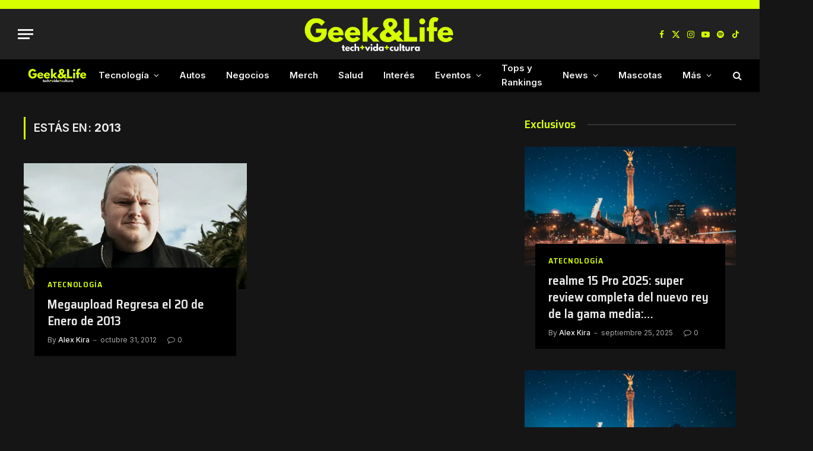

--- FILE ---
content_type: text/html; charset=utf-8
request_url: https://www.google.com/recaptcha/api2/aframe
body_size: 256
content:
<!DOCTYPE HTML><html><head><meta http-equiv="content-type" content="text/html; charset=UTF-8"></head><body><script nonce="mu62wSRQLi5WnL4cCd7enw">/** Anti-fraud and anti-abuse applications only. See google.com/recaptcha */ try{var clients={'sodar':'https://pagead2.googlesyndication.com/pagead/sodar?'};window.addEventListener("message",function(a){try{if(a.source===window.parent){var b=JSON.parse(a.data);var c=clients[b['id']];if(c){var d=document.createElement('img');d.src=c+b['params']+'&rc='+(localStorage.getItem("rc::a")?sessionStorage.getItem("rc::b"):"");window.document.body.appendChild(d);sessionStorage.setItem("rc::e",parseInt(sessionStorage.getItem("rc::e")||0)+1);localStorage.setItem("rc::h",'1769266268400');}}}catch(b){}});window.parent.postMessage("_grecaptcha_ready", "*");}catch(b){}</script></body></html>